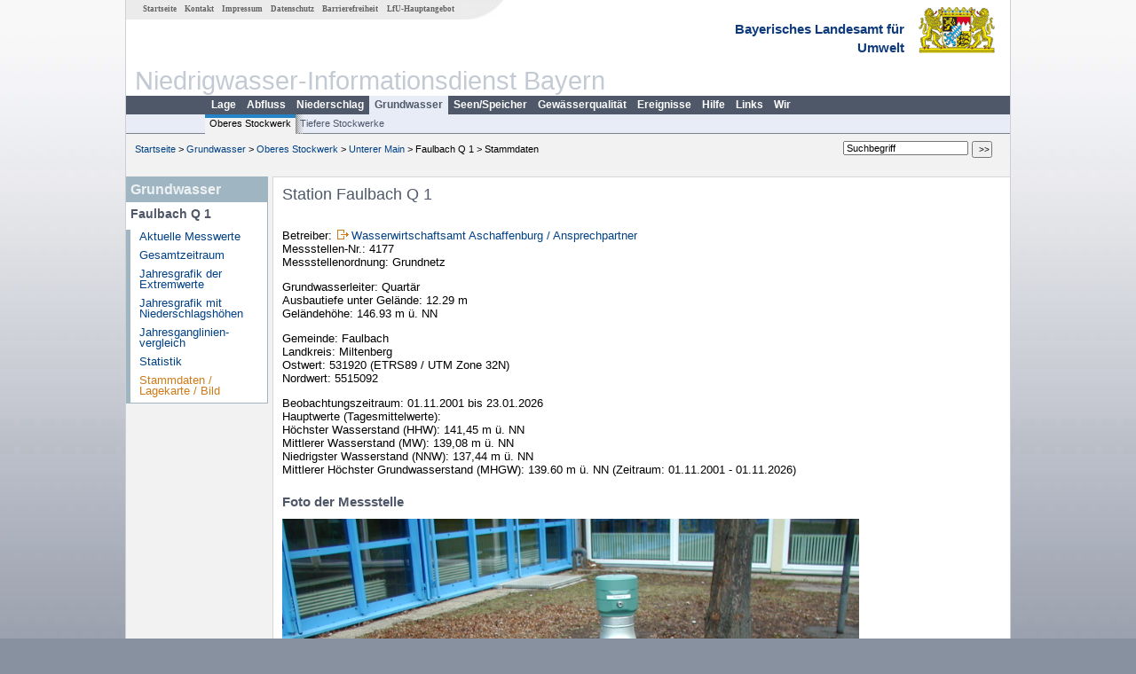

--- FILE ---
content_type: text/html; charset=utf-8
request_url: https://www.nid.bayern.de/grundwasser/unterer_main/faulbach-q-1-4177/stammdaten
body_size: 4377
content:
<!DOCTYPE html>
<html lang="de">
<head>
<meta charset="utf-8">
<meta http-equiv="X-UA-Compatible" content="IE=edge">
<meta name="viewport" content="width=device-width, initial-scale=1">
<title>Station Faulbach Q 1</title>
<!-- <link href="https://www.nid.bayern.de/css/style.css" rel="stylesheet"> -->
<link href="https://www.nid.bayern.de/css/global_2010.css"
	rel="stylesheet">
<link href="https://www.nid.bayern.de/css/lokal_2010.css" rel="stylesheet">
<link href="https://www.nid.bayern.de/css/tablesorter_plugin.css"
	rel="stylesheet">
<link href="https://www.nid.bayern.de/css/z_nid.css" rel="stylesheet">
<link rel="icon" href="https://www.nid.bayern.de/favicon.ico">
	<meta name="description" content="Messdaten und Informationen zur Niedrigwasserlage von Flüssen und Grundwasserleitern in Bayern"><meta name="keywords" content="Niedrigwasser,Bayern,Trockenheit,Trockenperiode,Niedrigwasserinformationsdienst,Abfluss,Grundwasser,Grundwasserstand,Niederschlag,Wassertemperatur,Fluss,Gewaesser,Wasserstand,Lagebericht,NID"><meta name="robots" content="index, follow"></head>
<body>
	<a title="#" name="top"></a>
	<div id="center"
		 class="wide">
		<div id="kopf">
			<div id="schriftzug">
				<div id="navi_meta"><ul><li class=""><a href="https://www.nid.bayern.de/" title="Startseite des Niedrigwasser-Informationsdienstes" id="Startseite">Startseite</a></li><li class=""><a href="https://www.nid.bayern.de/kontakt" title="Email Kontaktformular, Adressen, Telefonnummern, Datenbezugsstelle" id="Kontakt">Kontakt</a></li><li class=""><a href="https://www.nid.bayern.de/impressum" title="Impressum des Angebotes" id="Impressum">Impressum</a></li><li class=""><a href="https://www.nid.bayern.de/datenschutz" title="Datenschutz" id="Datenschutz">Datenschutz</a></li><li class=""><a href="https://www.nid.bayern.de/barrierefreiheit" title="Barrierefreiheit" id="Barrierefreiheit">Barrierefreiheit</a></li><li class=""><a href="http://www.lfu.bayern.de/" target="_blank" id="LfU-Hauptangebot">LfU-Hauptangebot</a></li></ul></div>
				<div id="lfu">Bayerisches Landesamt f&uuml;r<br />Umwelt</div>
			</div>
			<div id="kopfgrafik">Niedrigwasser-Informationsdienst Bayern</div>
			<div id="navi_horizontal_container">
				<div id="navi_horizontal">
	      			<ul><li class=""><a href="https://www.nid.bayern.de/lage" id="Lage">Lage</a></li><li class=""><a href="https://www.nid.bayern.de/abfluss" id="Abfluss">Abfluss</a></li><li class=""><a href="https://www.nid.bayern.de/niederschlag" id="Niederschlag">Niederschlag</a></li><li class="active"><a href="https://www.nid.bayern.de/grundwasser" class="active" id="Grundwasser">Grundwasser</a></li><li class=""><a href="https://www.nid.bayern.de/speicher" id="Seen/Speicher">Seen/Speicher</a></li><li class=""><a href="https://www.nid.bayern.de/sauerstoff" id="Gew&auml;sserqualit&auml;t">Gew&auml;sserqualit&auml;t</a></li><li class=""><a href="https://www.nid.bayern.de/ereignisse" id="Ereignisse">Ereignisse</a></li><li class=""><a href="https://www.nid.bayern.de/hilfe" id="Hilfe">Hilfe</a></li><li class=""><a href="https://www.nid.bayern.de/links" id="Links">Links</a></li><li class=""><a href="https://www.nid.bayern.de/wir" id="Wir">Wir</a></li></ul>	      		</div>
				<div id="navi_horizontal_sub">
	      			<ul><li class="active"><a href="https://www.nid.bayern.de/grundwasser" class="active" id="Oberes Stockwerk">Oberes Stockwerk</a></li><li class=""><a href="https://www.nid.bayern.de/grundwasser/tiefere_stockwerke" id="Tiefere Stockwerke">Tiefere Stockwerke</a></li></ul>	      		</div>
			</div>
		</div>
		<div id="content">
			<div id="surfpfad">
				<ul>
					<li><a href="https://www.nid.bayern.de/">Startseite</a> &gt;</li><li> <a href="https://www.nid.bayern.de/grundwasser">Grundwasser</a> &gt;</li><li> <a href="https://www.nid.bayern.de/grundwasser">Oberes Stockwerk</a> &gt;</li><li> <a href="https://www.nid.bayern.de/grundwasser/unterer_main">Unterer Main</a> &gt;</li><li> Faulbach Q 1 &gt;</li><li> Stammdaten</li>
				</ul>
				<div id="kopfsymbole">
					<form action="https://www.nid.bayern.de/search" method="get"
						name="searchform">
						<input onclick="if(this.value=='Suchbegriff') this.value='';"
							type="text" name="suche" id="suche" value="Suchbegriff" size="18"
							maxlength="128" /> <input type="submit" id="submit"
							value="&gt;&gt;" />
					</form>
				</div>
				<!--/UdmComment-->
				<!-- id = surfpfad -->
			</div>
			<!-- Janus Header End -->
			<div id="navi_links_3c"><div class="row"><div class="col">
		<div class="header">Grundwasser</div>
		<h4 style="margin: 5px 0 5px 5px">Faulbach Q 1</h4>
		<ul>
		<li><a class="" href="https://www.nid.bayern.de/grundwasser/unterer_main/faulbach-q-1-4177">Aktuelle Messwerte</a></li>
		<li><a class="" href="https://www.nid.bayern.de/grundwasser/unterer_main/faulbach-q-1-4177/gesamtzeitraum">Gesamtzeitraum</a></li>
		<li><a class="" href="https://www.nid.bayern.de/grundwasser/unterer_main/faulbach-q-1-4177/extremwerte">Jahresgrafik der Extremwerte</a></li>
		<li><a class="" href="https://www.nid.bayern.de/grundwasser/unterer_main/faulbach-q-1-4177/niederschlagshoehen">Jahresgrafik mit Niederschlagshöhen</a></li>
		<li><a class="" href="https://www.nid.bayern.de/grundwasser/unterer_main/faulbach-q-1-4177/jahresvergleich">Jahresganglinien&shy;vergleich</a></li>
		<li><a class="" href="https://www.nid.bayern.de/grundwasser/unterer_main/faulbach-q-1-4177/statistik">Statistik</a></li>
		<li><a class="active" href="https://www.nid.bayern.de/grundwasser/unterer_main/faulbach-q-1-4177/stammdaten">Stammdaten / Lagekarte / Bild</a></li>
		</ul></div></div></div>			<div id="content_3c" class="col_left"><div class="row">
	<div style="margin-left:10px;"><h1>Station Faulbach Q 1</h1></div>
	<div class="col">
<p>Betreiber: <img src="https://www.nid.bayern.de/images/symbole/link_extern.gif" style="width:18px; height:12px; border:0;" alt="Symbol"><a href="https://www.wwa-ab.bayern.de/wir/ansprechpartner/index.htm" title="Link extern" target="_blank">Wasserwirtschaftsamt Aschaffenburg / Ansprechpartner</a><br />Messstellen-Nr.: 4177<br />Messstellenordnung: Grundnetz<br /></p><p>Grundwasserleiter: Quartär<br />Ausbautiefe unter Gelände: 12.29 m <br />Geländehöhe: 146.93 m ü. NN<br /></p><p>Gemeinde: Faulbach<br />Landkreis: Miltenberg<br />Ostwert: 531920&nbsp;(ETRS89 / UTM Zone 32N) <br>Nordwert: 5515092<br></p></p><p>Beobachtungszeitraum: 01.11.2001 bis 23.01.2026<br />Hauptwerte (Tagesmittelwerte): <br />H&ouml;chster Wasserstand (HHW): 141,45  m &uuml;. NN<br />Mittlerer Wasserstand (MW): 139,08  m &uuml;. NN<br />Niedrigster Wasserstand (NNW): 137,44  m &uuml;. NN<br />Mittlerer Höchster Grundwasserstand (MHGW): 139.60 m ü. NN (Zeitraum: 01.11.2001 - 01.11.2026) <br /></p><h2>Foto der Messstelle</h2><img src="https://www.nid.bayern.de/daten_web/grundwasser_fotos/4177.jpg" style="width:650px;" alt="Foto der Messstelle" /><h2>Lage der Messstelle Faulbach Q 1</h2><div id="osmdiv1" class="osmdiv"></div>	</div>
</div></div>						<div id="footer">
				<a href="#top" title="zum Seitenanfang"><img
					alt="zum Seitenanfang"
					src="https://www.nid.bayern.de/images/symbole/top.gif" width="12"
					height="12" /></a> <br />
				<hr />
				<div id="seitenabschluss">&copy; Bayerisches Landesamt für Umwelt 2026</div>
			</div>
			<!-- id = content -->
		</div>
		<!-- id = center -->
	</div>
    <script>var lfu_thema="",lfu_rubrik="",lfu_produkt="",lfu_lang="de",burl="https://www.nid.bayern.de/",shurl="https://www.nid.bayern.de/files/",murl="https://media.gkd.bayern.de/",wsurl="https://www.nid.bayern.de/webservices/";window.jQuery || document.write('<script src="https://www.nid.bayern.de/js/plugins/jquery-3.7.0.min.js"><\/script>');</script><!--[if lt IE 9]><script src="https://media.gkd.bayern.de/js/es5-shim-4.5.15/es5-shim.min.js"></script><![endif]--><script type="text/javascript">var _paq = _paq || [];
                        _paq.push(['setSessionCookieTimeout', timeoutInSeconds=0]); _paq.push(['setVisitorCookieTimeout', timeoutInSeconds=7200]); _paq.push(['trackPageView']);
                        _paq.push(['enableLinkTracking']);(function() {var u="https://www.piwik.bayern.de/piwik/";_paq.push(['setTrackerUrl', u+'piwik.php']);
                        _paq.push(['setSiteId', 234]); var d=document, g=d.createElement('script'), s=d.getElementsByTagName('script')[0];
                        g.type='text/javascript'; g.async=true; g.defer=true; g.src=u+'piwik.js'; s.parentNode.insertBefore(g,s); })();</script><script src="https://media.gkd.bayern.de/js/proj4/dist/proj4-src.js"></script><script src="https://media.gkd.bayern.de/js/openlayers-2.13.1/OpenLayers.js"></script><script src="https://www.nid.bayern.de/js/lfu/script.20251126.js"></script><!-- Matomo Image Tracker-->
			<noscript>
			<img src="https://www.piwik.bayern.de/piwik/piwik.php?idsite=234" style="border:0" alt="" />
			</noscript><script type="text/javascript">
		(function() {

			map = new OpenLayers.Map("osmdiv1");
			map.addLayer(new OpenLayers.Layer.OSM());

            // Steuerungen
	        map.addControl( new OpenLayers.Control.LayerSwitcher() );
    	    map.addControl(new OpenLayers.Control.KeyboardDefaults());


			var mapProjection = map.getProjectionObject();

			// Umrechnung der Koordinaten:
			// Proj4js.defs["EPSG:31468"] = ... Gauß-Krüger (12Grad-Meridian)
			var gkProjection		= "+proj=tmerc +lat_0=0 +lon_0=12 +k=1 +x_0=4500000 +y_0=0 +ellps=bessel +datum=potsdam +units=m +no_defs";
			var lonlatProjection	= proj4.defs("EPSG:4326");	// WSG84
			var pointGK				= [4316014.76, 5519897.48];
			var pointLatLon			= proj4(gkProjection, lonlatProjection, pointGK);

			var lon = pointLatLon[0];
			var lat = pointLatLon[1];

			var zoom=13;

			var markers = new OpenLayers.Layer.Markers( "Markers" );
			map.addLayer(markers);

			var size		= new OpenLayers.Size(44,50);
			var offset		= new OpenLayers.Pixel(0, -size.h);
			var icona		= new OpenLayers.Icon("https://www.nid.bayern.de/images/symbole/Map_Pin_with_Shadow.png", size, offset);
			var popupHTML	= "<span class=\"popuptitle\">Station Faulbach Q 1</span><br /><span class=\"popuptext\"></span>";
			var atClick		= false;
			var url			= null;

			// Einmal für alle weiteren Funktionen tranformieren
			var lonlat = new OpenLayers.LonLat(lon, lat)
			.transform
			(
				new OpenLayers.Projection("EPSG:4326"),		// transform from WGS 1984
				new OpenLayers.Projection("EPSG:900913")	// zu Spherical Mercator Projection
			);

			// bayern wms
			var mapSize = map.getSize();
			var tk50 = new OpenLayers.Layer.WMS(
            	"Topografische Karte (TK50)",
            	"http://www.geodaten.bayern.de/ogc/ogc_dtk50_oa.cgi?",
            	{
            		request: 'GetMap',
            		version: '1.1.1',
					layers: 'adv_dtk50',
					srs: 'EPSG:31468',
					bbox: 4316014.76 + "," + 5519897.48 + "," + 4316014.76 + "," + 5519897.48,
					//srs: 'EPSG:4326',
					//bbox: lon + "," + lat + "," + lon + "," + lat,
					// minx,miny,axx,maxy
					width: mapSize["w"],
					height: mapSize["h"],
					format: 'image/png',
            		styles: ''
            	}
            );
            // console.log(tk50);
            // console.log("http://www.geodaten.bayern.de/ogc/ogc_dtk50_oa.cgi?service=wms&request=GetMap&version=1.1.1&layers=adv_dtk50&bbox="+lon+","+lat+","+lon+","+lat+"&srs=EPSG:4326&width=810&height=360&format=image/png&styles=");

            // Demo: http://geoportal.bayern.de/bayernatlas/?10&addwms=http://geodaten.bayern.de/ogc/ogc_dtk50_oa.cgi
            // http://www.geodaten.bayern.de/ogc/ogc_dtk50_oa.cgi?service=wms&request=GetMap&version=1.1.1&layers=adv_dtk50&bbox=4369505,5546385.5,4369505,5546385.5&srs=EPSG:31468&width=810&height=360&format=image/png&styles=
            // http://www.geodaten.bayern.de/ogc/ogc_dtk50_oa.cgi?service=wms&request=GetMap&version=1.1.1&layers=adv_dtk50&bbox=-9.78896585612963,-50.30770551632465,9.78896585612963,50.30770551632465&srs=EPSG:4326&width=810&height=360&format=image/png&styles=


            // Layer hinzufügen
            // map.addLayer(tk50);


			var marker	= new OpenLayers.Marker(lonlat,icona);
			var feature	= new OpenLayers.Feature(markers, lonlat);

			// PopUp bei Marker Klick oder Mouseover
			if (atClick)
			{
				var markerClick = function(evt)
				{
					if (this.popup == null)
					{
						this.popup = this.createPopup(this.closeBox);
						map.addPopup(this.popup);
						this.popup.show();
					}
					else
					{
						this.popup.toggle();
					}
					OpenLayers.Event.stop(evt);
				};

				marker.events.register("mousedown", feature, markerClick);
			}
			else
			{
				marker.url = url;
				//var markerClick = function(evt)
				//{
				//	window.location.href(url)
				//};

				var markerHover = function(evt)
				{
					popup = new OpenLayers.Popup.FramedCloud("Popup", lonlat, null, popupHTML, null, false);
					map.addPopup(popup);
				}

				var markerHide = function(evt)
				{
					popup.hide();
				}

				//marker.events.register("mousedown", feature, markerClick);
				marker.events.register("mouseover", marker, markerHover);
				marker.events.register("mouseout", marker, markerHide);
			}

			markers.addMarker(marker);
			map.setCenter(lonlat, zoom);
		})();

	</script>  </body>
</html>